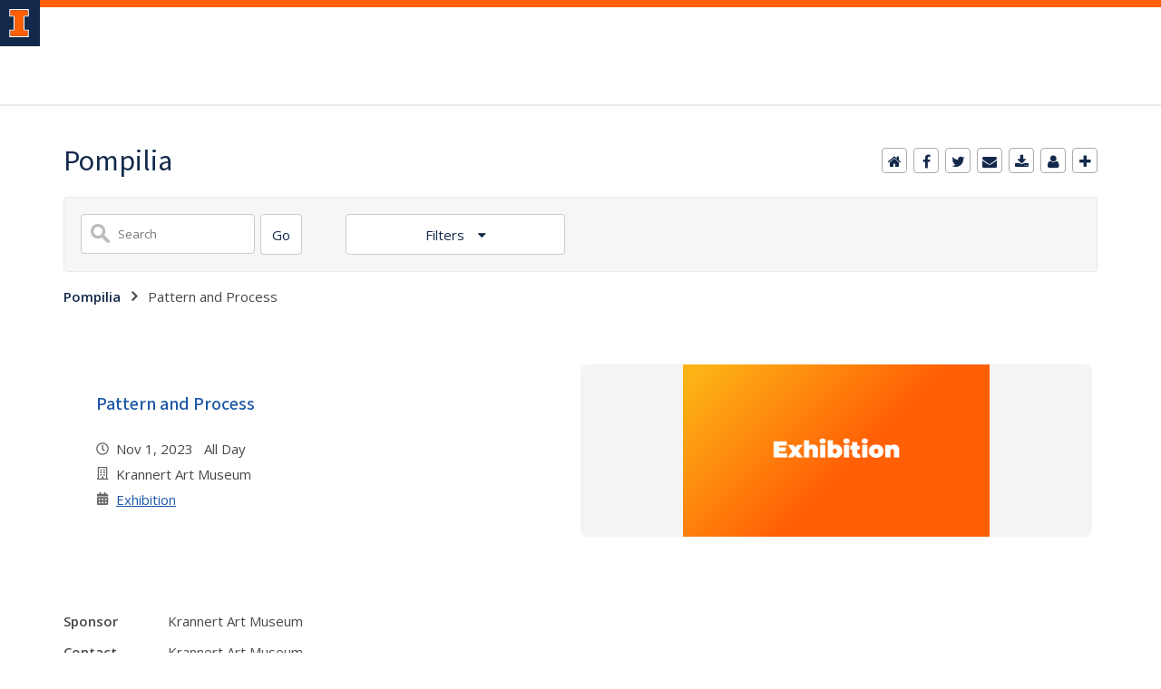

--- FILE ---
content_type: text/css
request_url: https://shared.webservices.illinois.edu/webservices/styles/app/blog/styles-css-reset.css
body_size: 7415
content:
html, body, div, span, applet, object, iframe, h1, h2, h3, h4, h5, h6, p, blockquote, pre, a, abbr, acronym, address, big, cite, code, del, dfn, em, img, ins, kbd, q, s, samp, small, strike, strong, sub, sup, tt, var, b, u, i, center, dl, dt, dd, ol, ul, li, fieldset, form, label, legend, table, caption, tbody, tfoot, thead, tr, th, td, article, aside, canvas, details, embed, figure, figcaption, footer, header, hgroup, menu, nav, output, ruby, section, summary, time, mark, audio, video {
	margin: 0;
	padding: 0;
	border: 0;
 --font-size: 100%;
 ---font: inherit;
	vertical-align: baseline;
}
#ws-user-intro ol{
    list-style: auto;   
    padding-top:4px;
    padding-left: 32px;
}
#ws-user-intro ul{
    list-style: disc;
    padding-top:4px;
    padding-left: 32px;
}
#ws-user-intro ul li{
    padding-left:4px;    
}
#ws-user-intro ol li{
    padding-left:11px;    
}

article, aside, details, figcaption, figure, footer, header, hgroup, menu, nav, section {
	display: block;
}
body {
/*  line-height: 1em;
*/
}
ol, ul {
	list-style: none;
}
.ws-description ol, .ws-description ul{
	list-style:disc;
	margin:12px;
	padding-left:12px;
}
blockquote, q {
	quotes: none;
}
blockquote:before, blockquote:after, q:before, q:after {
	content: '';
	content: none;
}
table {
	border-collapse: collapse;
	border-spacing: 0;
}
.fa-2x {
	font-size: 18px;
	vertical-align: -10%;
}
#uofi #ws-pa #edu-il a {
	border: none;
	background: transparent;
}
#uofi #ws-pa #edu-il a:hover {
	border: none;
	background: none;
	background-color: transparent;
}
#wizard #footer {
	font-size: 14px;
	font-weight: inherit;
}
#wizard #footer #fc p, #wizard #footer #fc ul {
	margin-bottom: 14px;
}
#wizard #footer #fc p:last-child, #wizard #footer #fc ul:last-child, #wizard #footer #fc li:last-child {
	margin-bottom: 0;
}
#wizard #footer #fc h1, #wizard #footer #fc h2, #wizard #footer #fc h3, #wizard #footer #fc h4, #wizard #footer #fc h5 {
	font-weight: normal;
	margin-bottom: 5px;
}
#wizard #footer h1 {
	font-size: 2em;
}
#wizard #footer h2 {
	font-size: 1.4em;
}
#wizard #footer h3 {
	font-size: 1.25em;
}
#wizard #footer h4 {
	font-size: 1em;
}
#wizard #footer h5 {
	font-size: .8em;
}
#wizard #footer {
	padding-bottom: 40px;
	padding-top: 40px;
}
/* Additional Styles - Default University Skin  */ 
#illinois-home-footer #footer-brand {
	display: block;
	text-align: center;
}
#illinois-home-footer #footer-brand img {
	width: 200px;
	height: 65px;
}
/* #illinois-home-footer .resource { clear: both; margin-top: 30px; text-align: left; }*/
#illinois-home-footer .resource-brand {
	left: 50%;
	margin-left: -100px;
	position: absolute;
	width: 200px;
	top: 30px;
}
#illinois-home-footer .resource li {
	float: left;
	margin-bottom: 12px;
	clear: left;
}
#illinois-home-footer .clear {
	clear: both;
}
#illinois-home-footer {
	position: relative;
	overflow: hidden;
	width: 100%;
	margin: auto;
}
#illinois-home-footer .container .resource {
	float: left;
	width: 12.5%;
	margin-right: 5%;
	margin-top: 20px;
	text-align: left;
}
#illinois-home-footer .container .resource + .resource {
	margin-right: 40%;
}
#illinois-home-footer .container .resource + .resource + .resource {
	margin-right: 5%;
}
#illinois-home-footer .container .resource + .resource + .resource + .resource {
	margin-right: 0;
}
#illinois-home-footer .container .resource:last-child {
	margin-right: 0;
}
#illinois-home-footer .container .resource:last-child {
	float: left;
	width: 12.5%;
	margin-right: 0;
	margin-top: 20px;
	text-align: left;
}
/* for Minja (IL Skin) */
.site-info {
	clear: both;
}
.site-info h3 {
	left: -2000px;
	position: absolute;
	top: -2000px;
}
.site-info li {
	display: inline-block;
	margin-right: 1em;
	padding: 0.85em 0;
}
/* =========================
Screens Snippet Inserts 
===========================*/
#uofi #ws-pa #edu-il .ws-cols {
	display: block;
	overflow: hidden;
}
#uofi #ws-pa #edu-il .ws-pod p {
	margin-bottom: 10px;
}
#uofi #ws-pa #edu-il .ws-pod p.ws-icons {
	font-size: 30px;
	line-height: 20px;
	margin-bottom: 0;
}
#uofi #ws-pa #edu-il .ws-pod p.ws-icons span {
	font-family: 'fontAwesome';
	color: inherit;
	font-size: 30px;
	line-height: 1;
}
#uofi #ws-pa #edu-il .ws-pod p.ws-icons span {
	font-family: 'fontAwesome';
	color: inherit;
	font-size: 30px;
	line-height: 1;
}
#uofi #ws-pa #edu-il .col-50 {
	width: 50%;
	float: left;
	box-sizing: border-box;
}
#uofi #ws-pa #edu-il .col-50:first-child {
	padding-right: 15px;
}
#uofi #ws-pa #edu-il .col-50:last-child {
	padding-left: 15px;
}
.ws-definition-list {
	color: #fff;
	overflow: hidden;
	font-family: 'Open Sans', Helvetica, Arial, sans-serif;
	font-size: 13px;
}
.ws-definition-list dt {
	width: 15%;
	float: left;
	font-weight: 600;
}
.ws-definition-list dd {
	width: 85%;
	float: left;
	overflow: hidden;
	margin-bottom: 20px;
}
/* List Builder */
#logo {
	text-align: center;
}
#categories {
	max-width: 640px;
	overflow: hidden;
	margin: 0 auto;
}
#categories li {
	display: inline-block;
	float: left;
	margin-right: 12px;
}
#categories li:nth-child(8) {
	clear: both;
}
#lb-wrapper img {
	max-width: 100%;
}
/* Basic List Builder Styles */
#article-wrapper ul, #article-wrapper ol {
	margin-bottom: 15px;
}
#article-wrapper ul {
	list-style: disc;
}
#article-wrapper ol {
	list-style: decimal;
}
#article-wrapper ul li, #article-wrapper ol li, {
margin-left:30px
}
#article-wrapper p {
	margin-bottom: 15px;
}
/* temporary -- delete these for Minja -- */
#uofi #ws-pa #edu-il .editors_note {
	background-color: #424f58;
	color: #fff;
	padding: 8px 20px;
}
#uofi #ws-pa #edu-il.editors_note a, #uofi #ws-pa #edu-il .editors_note p {
	color: #fff;
}
#uofi #ws-pa #edu-il .editors_note a {
	text-decoration: underline;
}
#uofi #ws-pa #edu-il .editors_note p {
	margin-top: 0;
}
#uofi #ws-pa #edu-il .editors_note p:last-child {
	margin-bottom: 0;
}
/* ----  */
	
/* Hide Lync Click-to-call icon */

span.baec5a81-e4d6-4674-97f3-e9220f0136c1 > a {
	display: none !important;
}
/* universal button */

.ws-btn {
	background-color: #555;
	border-radius: 6px;
	color: #fff !important;
	float: left;
	padding: 10px;
}
.ws-btn:hover {
	background-color: #333;
	text-decoration: none !important;
	color: #fff !important;
}

@media only screen and (max-width: 700px) {
#illinois-home-footer .container .resource,  #illinois-home-footer .container .resource:last-child,  #illinois-home-footer .resource li {
	width: 100%;
	height: auto;
	display: block;
	text-align: center;
}
#illinois-home-footer .resource-brand {
	left: auto;
	margin-left: 0;
	text-align: center;
	position: relative;
	width: 100%;
	top: auto;
	display: block;
}
#illinois-home-footer #footer-brand img {
	width: 185px;
	height: 60px;
	margin-bottom: 20px;
}
}
.bp-image-action {
	display: none;
}
#wt #uofi #ws-pa #edu-il .scroll-container {
	background-color: #fff !important;
}
.ws-status-bar {
	display: none !important;
}
.ws-group-next-prev-wrapper:after {
	content: '';
	clear: both;
	display: table;
}

.place-off-screen {
  position: absolute; 
  overflow: hidden; 
  clip: rect(0 0 0 0); 
  height: 1px; width: 1px; 
  margin: -1px; padding: 0; border: 0; 
}

/* text alignment in tinymce */
.right {
	text-align: right;
}

.center {
	text-align: center;
}